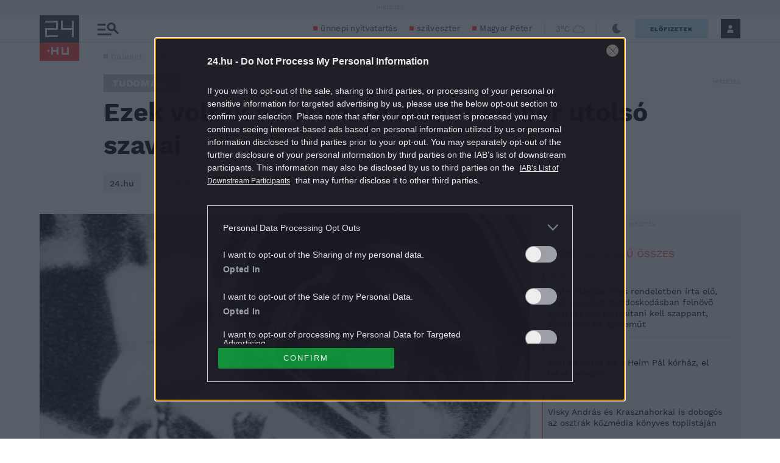

--- FILE ---
content_type: text/vtt
request_url: https://assets-jpcust.jwpsrv.com/strips/rvfsRXgc-120.vtt
body_size: 731
content:
WEBVTT

00:00.000 --> 00:34.377
rvfsRXgc-120.jpg#xywh=0,0,120,67

00:34.377 --> 01:08.755
rvfsRXgc-120.jpg#xywh=120,0,120,67

01:08.755 --> 01:43.133
rvfsRXgc-120.jpg#xywh=240,0,120,67

01:43.133 --> 02:17.511
rvfsRXgc-120.jpg#xywh=360,0,120,67

02:17.511 --> 02:51.889
rvfsRXgc-120.jpg#xywh=0,67,120,67

02:51.889 --> 03:26.267
rvfsRXgc-120.jpg#xywh=120,67,120,67

03:26.267 --> 04:00.645
rvfsRXgc-120.jpg#xywh=240,67,120,67

04:00.645 --> 04:35.022
rvfsRXgc-120.jpg#xywh=360,67,120,67

04:35.022 --> 05:09.400
rvfsRXgc-120.jpg#xywh=0,134,120,67

05:09.400 --> 05:43.778
rvfsRXgc-120.jpg#xywh=120,134,120,67

05:43.778 --> 06:18.156
rvfsRXgc-120.jpg#xywh=240,134,120,67

06:18.156 --> 06:52.534
rvfsRXgc-120.jpg#xywh=360,134,120,67

06:52.534 --> 07:26.912
rvfsRXgc-120.jpg#xywh=0,201,120,67

07:26.912 --> 08:01.290
rvfsRXgc-120.jpg#xywh=120,201,120,67

08:01.290 --> 08:35.668
rvfsRXgc-120.jpg#xywh=240,201,120,67

08:35.668 --> 09:10.045
rvfsRXgc-120.jpg#xywh=360,201,120,67

09:10.045 --> 09:44.423
rvfsRXgc-120.jpg#xywh=0,268,120,67

09:44.423 --> 10:18.801
rvfsRXgc-120.jpg#xywh=120,268,120,67

10:18.801 --> 10:53.179
rvfsRXgc-120.jpg#xywh=240,268,120,67

10:53.179 --> 11:27.557
rvfsRXgc-120.jpg#xywh=360,268,120,67

11:27.557 --> 12:01.935
rvfsRXgc-120.jpg#xywh=0,335,120,67

12:01.935 --> 12:36.313
rvfsRXgc-120.jpg#xywh=120,335,120,67

12:36.313 --> 13:10.690
rvfsRXgc-120.jpg#xywh=240,335,120,67

13:10.690 --> 13:45.068
rvfsRXgc-120.jpg#xywh=360,335,120,67

13:45.068 --> 14:19.446
rvfsRXgc-120.jpg#xywh=0,402,120,67

14:19.446 --> 14:53.824
rvfsRXgc-120.jpg#xywh=120,402,120,67

14:53.824 --> 15:28.202
rvfsRXgc-120.jpg#xywh=240,402,120,67

15:28.202 --> 16:02.580
rvfsRXgc-120.jpg#xywh=360,402,120,67

16:02.580 --> 16:36.958
rvfsRXgc-120.jpg#xywh=0,469,120,67

16:36.958 --> 17:11.336
rvfsRXgc-120.jpg#xywh=120,469,120,67

17:11.336 --> 17:45.713
rvfsRXgc-120.jpg#xywh=240,469,120,67

17:45.713 --> 18:20.091
rvfsRXgc-120.jpg#xywh=360,469,120,67

18:20.091 --> 18:54.469
rvfsRXgc-120.jpg#xywh=0,536,120,67

18:54.469 --> 19:28.847
rvfsRXgc-120.jpg#xywh=120,536,120,67

19:28.847 --> 20:03.225
rvfsRXgc-120.jpg#xywh=240,536,120,67

20:03.225 --> 20:37.603
rvfsRXgc-120.jpg#xywh=360,536,120,67

20:37.603 --> 21:11.981
rvfsRXgc-120.jpg#xywh=0,603,120,67

21:11.981 --> 21:46.358
rvfsRXgc-120.jpg#xywh=120,603,120,67

21:46.358 --> 22:20.736
rvfsRXgc-120.jpg#xywh=240,603,120,67

22:20.736 --> 22:55.114
rvfsRXgc-120.jpg#xywh=360,603,120,67

22:55.114 --> 23:29.492
rvfsRXgc-120.jpg#xywh=0,670,120,67

23:29.492 --> 24:03.870
rvfsRXgc-120.jpg#xywh=120,670,120,67

24:03.870 --> 24:38.248
rvfsRXgc-120.jpg#xywh=240,670,120,67

24:38.248 --> 25:12.626
rvfsRXgc-120.jpg#xywh=360,670,120,67

25:12.626 --> 25:47.004
rvfsRXgc-120.jpg#xywh=0,737,120,67

25:47.004 --> 26:21.381
rvfsRXgc-120.jpg#xywh=120,737,120,67

26:21.381 --> 26:55.759
rvfsRXgc-120.jpg#xywh=240,737,120,67

26:55.759 --> 27:30.137
rvfsRXgc-120.jpg#xywh=360,737,120,67

27:30.137 --> 28:04.515
rvfsRXgc-120.jpg#xywh=0,804,120,67

28:04.515 --> 28:38.893
rvfsRXgc-120.jpg#xywh=120,804,120,67

28:38.893 --> 29:13.271
rvfsRXgc-120.jpg#xywh=240,804,120,67

29:13.271 --> 29:47.649
rvfsRXgc-120.jpg#xywh=360,804,120,67

29:47.649 --> 30:22.026
rvfsRXgc-120.jpg#xywh=0,871,120,67

30:22.026 --> 30:56.404
rvfsRXgc-120.jpg#xywh=120,871,120,67

30:56.404 --> 31:30.782
rvfsRXgc-120.jpg#xywh=240,871,120,67

31:30.782 --> 32:05.160
rvfsRXgc-120.jpg#xywh=360,871,120,67

32:05.160 --> 32:39.538
rvfsRXgc-120.jpg#xywh=0,938,120,67

32:39.538 --> 33:13.916
rvfsRXgc-120.jpg#xywh=120,938,120,67

33:13.916 --> 33:48.294
rvfsRXgc-120.jpg#xywh=240,938,120,67

33:48.294 --> 34:22.672
rvfsRXgc-120.jpg#xywh=360,938,120,67

34:22.672 --> 34:57.049
rvfsRXgc-120.jpg#xywh=0,1005,120,67

34:57.049 --> 35:31.427
rvfsRXgc-120.jpg#xywh=120,1005,120,67

35:31.427 --> 36:05.805
rvfsRXgc-120.jpg#xywh=240,1005,120,67

36:05.805 --> 36:40.183
rvfsRXgc-120.jpg#xywh=360,1005,120,67

36:40.183 --> 37:14.561
rvfsRXgc-120.jpg#xywh=0,1072,120,67

37:14.561 --> 37:48.939
rvfsRXgc-120.jpg#xywh=120,1072,120,67

37:48.939 --> 38:23.317
rvfsRXgc-120.jpg#xywh=240,1072,120,67

38:23.317 --> 38:57.694
rvfsRXgc-120.jpg#xywh=360,1072,120,67

38:57.694 --> 39:32.072
rvfsRXgc-120.jpg#xywh=0,1139,120,67

39:32.072 --> 40:06.450
rvfsRXgc-120.jpg#xywh=120,1139,120,67

40:06.450 --> 40:40.828
rvfsRXgc-120.jpg#xywh=240,1139,120,67

40:40.828 --> 41:15.206
rvfsRXgc-120.jpg#xywh=360,1139,120,67

41:15.206 --> 41:49.584
rvfsRXgc-120.jpg#xywh=0,1206,120,67

41:49.584 --> 42:23.962
rvfsRXgc-120.jpg#xywh=120,1206,120,67

42:23.962 --> 42:58.340
rvfsRXgc-120.jpg#xywh=240,1206,120,67

42:58.340 --> 43:32.717
rvfsRXgc-120.jpg#xywh=360,1206,120,67

43:32.717 --> 44:07.095
rvfsRXgc-120.jpg#xywh=0,1273,120,67

44:07.095 --> 44:41.473
rvfsRXgc-120.jpg#xywh=120,1273,120,67

44:41.473 --> 45:15.851
rvfsRXgc-120.jpg#xywh=240,1273,120,67

45:15.851 --> 45:50.229
rvfsRXgc-120.jpg#xywh=360,1273,120,67

